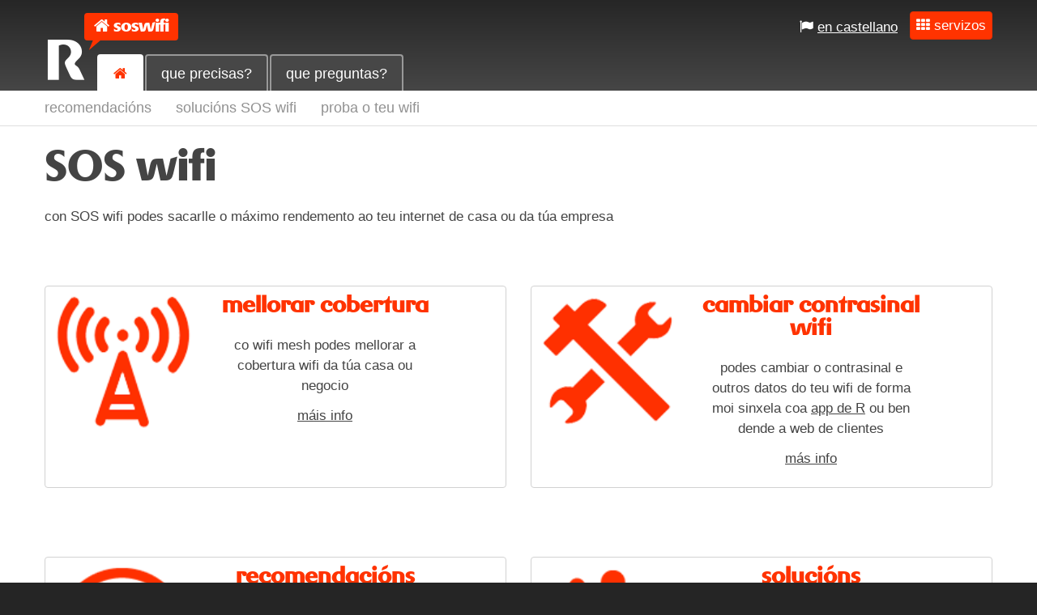

--- FILE ---
content_type: text/html; charset=utf-8
request_url: https://soswifi.mundo-r.com/soswifi/gl
body_size: 11023
content:
<!DOCTYPE html>
<html lang="gl">
<!--[if lt IE 8]> <html class="lt-ie9 lt-ie8" lang="gl"> <![endif]-->
<!--[if IE 8]> <html class="lt-ie9" lang="gl"> <![endif]-->
<!--[if IE 9]> <html class="ie9" lang="gl"> <![endif]-->
<!--[if gt IE 9]><!--> <html class="" lang="gl">  <!--<![endif]-->

<head>
  <meta charset="utf-8">
  <title>soswifi</title>
  <meta http-equiv="X-UA-Compatible" content="IE=edge,chrome=1">
  <meta name="viewport" content="width=device-width, initial-scale=1.00"/>
  <meta name="idioma" content="gl" />
 

  <meta http-equiv="Content-Type" content="text/html; charset=utf-8" />
<meta name="keywords" content="R,mundo-R,combos,movil,mobil,residencial,particulares,internet,telefono,tv,fibra" />
<meta name="generator" content="Drupal 7 (http://drupal.org)" />
<link rel="shortcut icon" href="http://static.mundo-r.com/0-latest/images/favicon.ico" />
<meta name="abstract" content="R, operador gallego de telecomunicaciones por fibra óptica; ofertas de teléfono, internet, televisión y móvil" />
<link rel="shortlink" href="https://soswifi.mundo-r.com/soswifi/gl" />
<meta http-equiv="content-language" content="gl" />
<meta http-equiv="language" content="gl" />
<link rel="canonical" href="https://soswifi.mundo-r.com/soswifi/gl" />
<meta name="description" content="R, operador gallego de telecomunicaciones por fibra óptica; ofertas de teléfono, internet, televisión y móvil" />
  <style type="text/css" media="all">
@import url("https://soswifi.mundo-r.com/soswifi/modules/field/theme/field.css?s0thd7");
@import url("https://soswifi.mundo-r.com/soswifi/sites/all/modules/views/css/views.css?s0thd7");
</style>
<style type="text/css" media="all">
@import url("https://soswifi.mundo-r.com/soswifi/sites/all/modules/ctools/css/ctools.css?s0thd7");
@import url("https://soswifi.mundo-r.com/soswifi/modules/locale/locale.css?s0thd7");
</style>
<style type="text/css" media="all">
@import url("https://soswifi.mundo-r.com/soswifi/sites/soswifi/themes/r_bootstrap/css/estilos.css?s0thd7");
</style>
<link type="text/css" rel="stylesheet" href="https://static.mundo-r.com/0-latest/css/r.css" media="all" />
<link type="text/css" rel="stylesheet" href="https://static.mundo-r.com/0-latest/css/r.responsive.css" media="all" />
  <script type="text/javascript" src="https://soswifi.mundo-r.com/soswifi/misc/jquery.js?v=1.4.4"></script>
<script type="text/javascript" src="https://soswifi.mundo-r.com/soswifi/misc/jquery.once.js?v=1.2"></script>
<script type="text/javascript" src="https://soswifi.mundo-r.com/soswifi/misc/drupal.js?s0thd7"></script>
<script type="text/javascript" src="https://soswifi.mundo-r.com/soswifi/sites/default/files/languages/gl_FghyFY_33SnVAKMnDyYlzx9UFBFz-h7TN35hCBR-GPE.js?s0thd7"></script>
<script type="text/javascript">
<!--//--><![CDATA[//><!--
jQuery.extend(Drupal.settings, {"basePath":"\/soswifi\/","pathPrefix":"gl\/","ajaxPageState":{"theme":"r_bootstrap","theme_token":"xwThkoR3vQGZkhrlHwM0UXNsKgsYowBz_k8lFl5-Omk","js":{"misc\/jquery.js":1,"misc\/jquery.once.js":1,"misc\/drupal.js":1,"public:\/\/languages\/gl_FghyFY_33SnVAKMnDyYlzx9UFBFz-h7TN35hCBR-GPE.js":1},"css":{"modules\/field\/theme\/field.css":1,"sites\/all\/modules\/views\/css\/views.css":1,"sites\/all\/modules\/ctools\/css\/ctools.css":1,"modules\/locale\/locale.css":1,"sites\/soswifi\/themes\/r_bootstrap\/css\/estilos.css":1,"https:\/\/static.mundo-r.com\/0-latest\/css\/r.css":1,"https:\/\/static.mundo-r.com\/0-latest\/css\/r.responsive.css":1}}});
//--><!]]>
</script>
<meta name="keywords" content="">
  <script>
	var _mundoRUseGTM = true;
    var cmdQ = ['sendBeacon'];
  </script>


  <script src="https://static.mundo-r.com/0-latest/js/init.js"></script>
<script type="text/javascript" async="true" defer="true" src="https://llamamegratis.es/mundo-r/js/wphscript.js"></script>


 </head>
  <body class="l-with-sub-nav-level-1">
    <header id="mundoR-header">
  <div class="container">
    <!-- necesario únicamente si el diseño es responsive -->
    <a href="#" class="menu-toggler visible-phone" data-toggle="menu" data-target="#mundoR-l-main-nav">
      menú
    </a>
	<nav id="mundoR-l-aux-nav" class="aux-nav"></nav>
  </div>
  <div id="mundoR-l-main-nav">


    <!-- global nav -->
    <div id="mundoR-l-global-nav">
        <a class="site-r" href="http://mundo-r.com">R</a>
        <div class="site-links">
            <h1 class="site-current">

                <a href="https://soswifi.mundo-r.com/soswifi">soswifi</a>
            </h1>


            	<a class="site-alternate" href=""></a>
         
        </div>
				<a href="#" class="menu-toggler menu-toggler-close menu visible-phone" data-toggle="menu" data-target="#mundoR-l-main-nav">cerrar</a>
    </div>


	<!-- local nav -->
    <div id="mundoR-l-local-nav">

      
			    	<div class="main-tabs l-nav"><ul><li class="active"><a data-toggle="#ID7005" href="/soswifi/gl/sos-wifi"><i class="icon-home"></i></a><li><a data-toggle="#ID7011" href="/soswifi/gl/que-precisas">que precisas?</a><li><a data-toggle="#ID7019" href="/soswifi/gl/que-preguntas">que preguntas?</a></ul></div>    	<div class="l-nav sub-nav sub-nav-level-1"><ul id="ID7005" class="active"><li><a data-toggle="#ID7023" href="/soswifi/gl/sos-wifi/recomendacions">recomendacións</a></li><li><a data-toggle="#ID7020" href="/soswifi/gl/sos-wifi/solucions-sos-wifi">solucións SOS wifi</a></li><li><a data-toggle="#ID7009" href="/soswifi/gl/que-e/proba-o-teu-wifi">proba o teu wifi</a></li></ul><ul id="ID7011"><li><a data-toggle="#ID7013" href="/soswifi/gl/que-precisas/mellora-a-cobertura">mellorar a cobertura</a></li><li><a data-toggle="#ID7015" href="/soswifi/gl/que-precisas/configuracion-wifi">configuración wifi</a></li><li><a data-toggle="#ID7017" href="/soswifi/gl/que-precisas/autodiagnostico">autodiagnóstico</a></li></ul></div>	  	  

   	</div> 
 </div>     
</header>

<div id="mundoR-content" class="container">

  <header role="banner" id="page-header">
   
     <!-- despois site_slogan -->
      </header> <!-- /#header -->                                                    


		     
      	  


                                                  
<article id="node-3645" class="node node-page node-full clearfix" about="/soswifi/gl/sos-wifi" typeof="foaf:Document">


  <header>

      <h1>SOS wifi</h1>


      </header>

  <!--
THIS FILE IS NOT USED AND IS HERE AS A STARTING POINT FOR CUSTOMIZATION ONLY.
See http://api.drupal.org/api/function/theme_field/7 for details.
After copying this file to your theme's folder and customizing it, remove this
HTML comment.
-->
    
          <div class="field-item clase4even" property="content:encoded"><div class="row">

<div class="span12">
<p>con SOS wifi podes sacarlle o máximo rendemento ao teu internet de casa ou da túa empresa</p> 
</div>
</div>


<div class="row" data-same-height=".span6.marketing-box"><hr class="separator separator-large">
<div class="span6 marketing-box" style="background-color:#F5F5F5">
<div class="row">

<div class="span2" style="background-color:#F5F5F5">
<img class="scalable hidden-phone" src="/sites/default/files/imce/outros/cobertura.png">
</div>
<div class="span2" style="background-color:#F5F5F5">
<center><img class="visible-phone" src="/sites/default/files/imce/outros/cobertura.png"></center><hr class="separator separator-large visible-phone">
</div>


<div class="span3" style="text-align:left; background-color:#F5F5F5">
<h3 class="accented-text">mellorar cobertura</h3>
<p>co wifi mesh podes mellorar a cobertura wifi da túa casa ou negocio</p>
<p><a href="http://soswifi.mundo-r.com/gl/que-precisas/mellora-a-cobertura">máis info</a></p>
</div>
</div>
</div>

<div class="span6 marketing-box" style="background-color:#F5F5F5">
<div class="row"><hr class="separator separator-large visible-phone">

<div class="span2" style="background-color:#F5F5F5">
<img class="scalable hidden-phone" src="/sites/default/files/imce/outros/herramientas.png">
</div>
<div class="span2" style="background-color:#F5F5F5">
<center><img class="visible-phone" src="/sites/default/files/imce/outros/herramientas.png"></center><hr class="separator separator-large visible-phone">
</div>

<div class="span3" style="text-align:left; background-color:#F5F5F5">
<h3 class="accented-text">cambiar contrasinal wifi</h3>
<p>podes cambiar o contrasinal e outros datos do teu wifi de forma moi sinxela coa <a href="http://apps.mundo-r.com/apps/index_gl.php"> app de R</a> ou ben dende a web de clientes</p>
<p><a href="http://soswifi.mundo-r.com/gl/que-precisas/configuracion-wifi">más info</a></p>
</div>
</div>
</div>
</div>


<div class="row" data-same-height=".span6.marketing-box"><hr class="separator separator-large">
<div class="span6 marketing-box" style="background-color:#F5F5F5">
<div class="row">
<div class="span2" style="background-color:#F5F5F5">
<img class="scalable hidden-phone" src="/sites/soswifi/themes/r_bootstrap/imagenes/ic1.png">
</div>
<div class="span2" style="background-color:#F5F5F5">
<center><img class="visible-phone" src="/sites/soswifi/themes/r_bootstrap/imagenes/ic1.png"></center><hr class="separator separator-large visible-phone">
</div>
<div class="span3" style="text-align:left; background-color:#F5F5F5">
<h3 class="accented-text">recomendacións</h3>
<p>consellos xerais para mellorar o rendemento da túa rede</p>
<p><a href="/gl/sos-wifi/recomendacions">máis info</a></p>
</div>
</div>

</div>

<div class="span6 marketing-box" style="background-color:#F5F5F5">
<div class="row"><hr class="separator separator-large visible-phone">
<div class="span2" style="background-color:#F5F5F5">
<img class="scalable hidden-phone" src="/sites/soswifi/themes/r_bootstrap/imagenes/ic2.png">
</div>
<div class="span2" style="background-color:#F5F5F5">
<center><img class="visible-phone" src="/sites/soswifi/themes/r_bootstrap/imagenes/ic2.png"></center><hr class="separator separator-large visible-phone">
</div>
<div class="span3" style="text-align:left; background-color:#F5F5F5">
<h3 class="accented-text">solucións</h3>
<p>ferramentas e equipos que che permitirán mellorar a túa experiencia</p>
<p><a href="/gl/sos-wifi/solucions-sos-wifi">acceder</a></p>
</div>
</div>
</div>
</div>
<div class="row"><hr class="separator separator-large">
<div class="span12">
<center>
<p>dúbidas sobre o seu estado?</p>
<p><a href="/gl/que-e/proba-o-teu-wifi" class="btn btn-primary btn-large">proba o teu wifi</a></p>
</center>
</div>
</div>
</div></div>
    


      <footer>
                </footer>
  
  
</article> <!-- /.node -->
       
       
    	

</div>

    
		    
  <footer id="mundoR-footer" data-langswitchurl="

      
  /soswifi/es">
</footer>
  
  
  <!--[if lt IE 9]>
     <script src="static.mundo-r.com/0-latest/js/ie.js" type="text/javascript" charset="utf-8"></script>
  <![endif]-->

  <!--[if lt IE 8]>
  <script>
    mundoR(function() {
      mundoR.ieUpdateNotice();
    })
  </script>
  <![endif]-->
  
</body>
</html>


--- FILE ---
content_type: text/css
request_url: https://soswifi.mundo-r.com/soswifi/sites/soswifi/themes/r_bootstrap/css/estilos.css?s0thd7
body_size: 4370
content:
a {
  color: #444;
  text-decoration: underline;
  cursor: pointer !important;
}
select {
  width: 55% !important;
  margin-top: 10px !important;
}

.span6.marco {
  width: 526px !important;
  border: 1px solid #d2d2d2 !important;
  border-radius: 2px !important;
  padding: 21px !important;
}
.highlighted-box-image {
    float: left;
    text-align: center;
    width: 200px;
  }
.boxed-info {
  border: 2px solid #cccccc !important;
}
  .highlighted-box-image img {
    max-width: 200px;
  }

  .highlighted-box-content {
    margin-left: 220px;
  }
  
      #ficha-movil>li {
		margin-bottom:40px;
	}
 
  .comprar {
		margin-top:24px;
  }
.span6.formulario {
  margin-bottom: 31px;
}
div#resultado_movil {
  margin-top: 21px;
}
  @media (min-width: 768px) and (max-width: 979px) {
    .highlighted-content {
      font-size: 14px;
    }
.span6.marco {
  width: 352px !important;
  border: 1px solid #d2d2d2 !important;
  border-radius: 2px !important;
  padding: 21px !important;
}
    .highlighted-box-image {
      width: 150px;
    }

    .highlighted-box-image img {
      max-width: 150px;
    }

    .highlighted-box-content {
      margin-left: 160px;
    }
     #ficha-movil>li {
		margin-bottom:29px;
	}
  }
.span2.boton-cliente {
  border: 1px solid gray;
  border-radius: 5px;
}
  @media (max-width: 767px) {
    .highlighted-box {
      margin-top: 40px;
    }

    .highlighted-box-image {
      width: 150px;
    }

    .highlighted-box-image img {
      max-width: 150px;
    }

    .highlighted-box-content {
      margin-left: 160px;
    }
	.miniatura {
        display: none !important;
    }

  }

  @media (max-width: 480px) {
    .highlighted-box {
      margin-top: 40px;
    }

    .highlighted-box-image {
      float: none;
      max-width: auto;
      width: auto;
      margin-bottom: 20px;
    }

    .highlighted-box-content {
      margin-left: auto;
    }
	
	.miniatura {
        display: none !important;
    }
	.span6.marco {
  width: auto !important;
  border: 1px solid #d2d2d2 !important;
  border-radius: 2px !important;
  padding: 21px !important;
}

  }
  

  .ficha-precios {margin-left: -5px;}  

  
  /* Ajustes de bordes y dimensiones básicas de la cabecera */
.table-stepped {
border: 1px solid #ddd;
  border-top: 1px solid transparent;
}

.table-stepped thead th {
  padding: 0;
  margin: 0;
}

.table-stepped thead:first-child tr:first-child th {
  border: 1px solid transparent;
  border-width: 0 0 0 1px;
}
.table-stepped th {
border: 1px solid #ddd;
}
.table-stepped td {
border: 1px solid #ddd;
}
.table-stepped thead:first-child tr:first-child th:first-child {
  background: transparent ! important;
  border-left: 1px solid transparent;
}

.table-stepped tbody tr:first-child th {
  border-radius: 5px 0 0 0;
  border: 1px solid #ddd;
  padding-bottom: 10px;
  padding-top: 10px;
}

/* Parte inferior de la cabecera */
.th-outer-wrapper {
  background: #fff;
  display: block;
  width: 100%;
  border-right: 1px solid #ddd;
  border-radius: 0 5px 0 0;
  margin-right: -1px;
}

/* Parte visible de cada <th> */
.th-content-wrapper {
  background: #393939;
  color: #fff;
  padding: 10px 0;
  text-align: center;
  display: block;
  border-radius: 5px 5px 0 0;
}

/*
  Para cada nivel se define la distancia entre la base de la cabecera y el texto
*/
.header-level2 .th-outer-wrapper {
  padding-bottom: 25px;
}

.header-level3 .th-outer-wrapper {
  padding-bottom: 50px;
}

.header-level4 .th-outer-wrapper {
  padding-bottom: 75px;
}
  
 .header-level5 .th-outer-wrapper {
  padding-bottom: 100px;
}
 .table-stepped tbody tr:first-child td {
 border: 1px solid #ddd;
  border-top: 1px solid transparent;

} 

a.movil-link,
a.movil-link:hover{
text-decoration: none;
}
.mobile {
 padding-top: 20px;
 padding-bottom: 20px;
}
 .table-stepped tbody tr:last-child th{
  border-left: 1px solid transparent;
  border-bottom: 1px solid transparent;
  background: none;
} 

 .table-stepped tbody tr:last-child:hover th {
background-color: #FFFFFF;
}

.table.table-stepped td{
  padding-bottom: 20px;
  padding-top: 20px;
  line-height:20px;
}

.table.table-stepped th{
  line-height:20px;
}